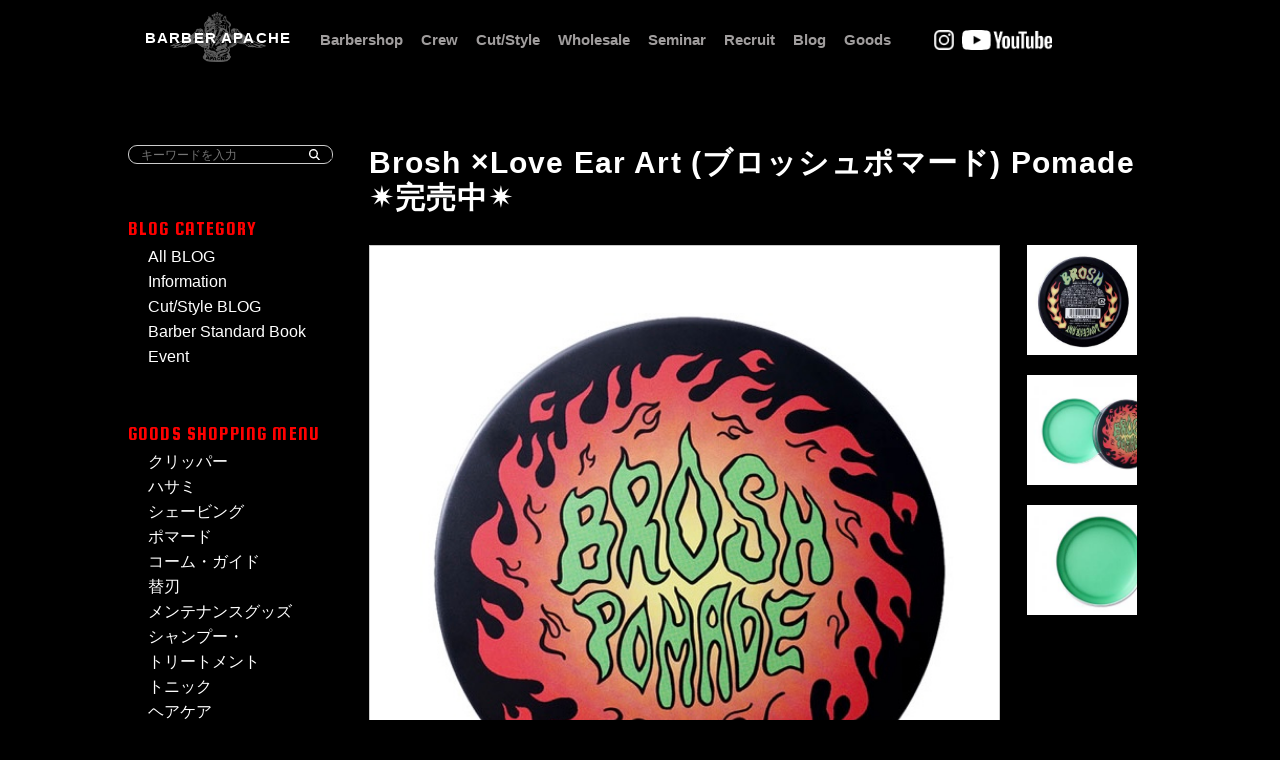

--- FILE ---
content_type: text/html; charset=UTF-8
request_url: https://www.barberapache.com/shop/products/detail.php?product_id=343
body_size: 8179
content:
<?xml version="1.0" encoding="UTF-8"?>
<!DOCTYPE html PUBLIC "-//W3C//DTD XHTML 1.0 Transitional//EN" "http://www.w3.org/TR/xhtml1/DTD/xhtml1-transitional.dtd">

<html xmlns="http://www.w3.org/1999/xhtml" lang="ja" xml:lang="ja">
<head>
<meta http-equiv="Content-Type" content="text/html; charset=UTF-8" />
<meta name="viewport" content="width=device-width, initial-scale=1">
<title>Brosh ×Love Ear Art (ブロッシュポマード) Pomade ✴︎完売中✴︎通販アイテム一覧 / 理容室アパッシュ ショップ -Apache Shop-|北海道旭川市</title>
<meta http-equiv="Content-Script-Type" content="text/javascript" />
<meta http-equiv="Content-Style-Type" content="text/css" />
    <meta name="author" content="合資会社アパッシュ" />
<link rel="shortcut icon" href="/shop/user_data/packages/apache/img/common/favicon.ico" />
<link rel="icon" type="image/vnd.microsoft.icon" href="/shop/user_data/packages/apache/img/common/favicon.ico" />
<link rel="stylesheet" href="/shop/js/jquery.colorbox/colorbox.css" type="text/css" media="all" />
<link rel="stylesheet" href="/shop/user_data/packages/apache/css/import.css" type="text/css" media="all" />
    <link rel="stylesheet" href="/shop/js/jquery.ui/theme/jquery.ui.core.css" type="text/css" media="all" />
    <link rel="stylesheet" href="/shop/js/jquery.ui/theme/jquery.ui.tooltip.css" type="text/css" media="all" />
    <link rel="stylesheet" href="/shop/js/jquery.ui/theme/jquery.ui.theme.css" type="text/css" media="all" />
<link rel="alternate" type="application/rss+xml" title="RSS" href="https://www.barberapache.com/shop/rss/" />
<!--[if lt IE 9]>
<script src="/shop/js/jquery-1.11.1.min.js"></script>
<![endif]-->
<!--[if gte IE 9]><!-->
<script src="/shop/js/jquery-2.1.1.min.js"></script>
<!--<![endif]-->
<script type="text/javascript" src="/shop/js/eccube.js"></script>
<!-- #2342 次期メジャーバージョン(2.14)にてeccube.legacy.jsは削除予定.モジュール、プラグインの互換性を考慮して2.13では残します. -->
<script type="text/javascript" src="/shop/js/eccube.legacy.js"></script>
<script type="text/javascript" src="/shop/js/jquery.colorbox/jquery.colorbox-min.js"></script>

<script type="text/javascript">//<![CDATA[
    eccube.classCategories = {"__unselected":{"__unselected":{"name":"\u9078\u629e\u3057\u3066\u304f\u3060\u3055\u3044","product_class_id":"4107","product_type":"1"}},"__unselected2":{"#":{"classcategory_id2":"","name":"\u9078\u629e\u3057\u3066\u304f\u3060\u3055\u3044"},"#0":{"classcategory_id2":"0","name":" (\u54c1\u5207\u308c\u4e2d)","stock_find":false,"price01":"","price02":"2,750","point":"0","product_code":"APACHE7676","product_class_id":"4107","product_type":"1"}}};function lnOnLoad()
        {}
    $(function(){
        lnOnLoad();
    });
//]]></script>

<!-- Google Tag Manager -->
<script>(function(w,d,s,l,i){w[l]=w[l]||[];w[l].push({'gtm.start':
new Date().getTime(),event:'gtm.js'});var f=d.getElementsByTagName(s)[0],
j=d.createElement(s),dl=l!='dataLayer'?'&l='+l:'';j.async=true;j.src=
'https://www.googletagmanager.com/gtm.js?id='+i+dl;f.parentNode.insertBefore(j,f);
})(window,document,'script','dataLayer','GTM-K7KDCSP');</script>
<!-- End Google Tag Manager -->

<!-- コーポレート -->
<!-- Google Tag Manager -->
<script>(function(w,d,s,l,i){w[l]=w[l]||[];w[l].push({'gtm.start':
new Date().getTime(),event:'gtm.js'});var f=d.getElementsByTagName(s)[0],
j=d.createElement(s),dl=l!='dataLayer'?'&l='+l:'';j.async=true;j.src=
'https://www.googletagmanager.com/gtm.js?id='+i+dl;f.parentNode.insertBefore(j,f);
})(window,document,'script','dataLayer','GTM-PQNLXWB');</script>
<!-- End Google Tag Manager -->

<!-- 統合用 -->
<!-- Google Tag Manager -->
<script>(function(w,d,s,l,i){w[l]=w[l]||[];w[l].push({'gtm.start':
new Date().getTime(),event:'gtm.js'});var f=d.getElementsByTagName(s)[0],
j=d.createElement(s),dl=l!='dataLayer'?'&l='+l:'';j.async=true;j.src=
'https://www.googletagmanager.com/gtm.js?id='+i+dl;f.parentNode.insertBefore(j,f);
})(window,document,'script','dataLayer','GTM-TL5VFM9');</script>
<!-- End Google Tag Manager -->

<!--header js-->
<script type="text/javascript" src="/shop/user_data/packages/apache//js/pc_headerfix.js"></script>

<!-- font install -->
<link href='https://fonts.googleapis.com/css?family=Rye' rel='stylesheet' type='text/css'>
<link href='https://fonts.googleapis.com/css?family=Lobster+Two:700italic' rel='stylesheet' type='text/css'>
<link href='https://fonts.googleapis.com/css?family=Fredericka+the+Great' rel='stylesheet' type='text/css'>
<link href='https://fonts.googleapis.com/css?family=Squada+One' rel='stylesheet' type='text/css'>

</head>

<!-- ▼BODY部 スタート -->

<body class="LC_Page_Products_Detail"><noscript><p>JavaScript を有効にしてご利用下さい.</p></noscript><div class="frame_outer"><a name="top" id="top"></a><div id="headertopcolumn"><!-- ▼タグマネージャーbody部分 --><!-- コーポレート -->
<!-- Google Tag Manager (noscript) -->
<noscript><iframe src="https://www.googletagmanager.com/ns.html?id=GTM-PQNLXWB"
height="0" width="0" style="display:none;visibility:hidden"></iframe></noscript>
<!-- End Google Tag Manager (noscript) -->

<!-- Google Tag Manager (noscript) -->
<noscript><iframe src="https://www.googletagmanager.com/ns.html?id=GTM-K7KDCSP"
height="0" width="0" style="display:none;visibility:hidden"></iframe></noscript>
<!-- End Google Tag Manager (noscript) -->

<!-- 統合用 -->
<!-- Google Tag Manager (noscript) -->
<noscript><iframe src="https://www.googletagmanager.com/ns.html?id=GTM-TL5VFM9"
height="0" width="0" style="display:none;visibility:hidden"></iframe></noscript>
<!-- End Google Tag Manager (noscript) --><!-- ▲タグマネージャーbody部分 --></div>
<!--▼HEADER-->
<div id="header_wrap" class="clearfix"><div id="header"><ul><li class="hdlogo"><h1><a href="https://www.barberapache.com/">BARBER APACHE</a></h1></li><li class="hdmenu"><a href="https://www.barberapache.com/?page_id=2">Barbershop</a></li><li class="hdmenu"><a href="https://www.barberapache.com/?page_id=6">Crew</a></li><li class="hdmenu"><a href="https://www.barberapache.com/?page_id=11">Cut/Style</a></li><li class="hdmenu"><a href="https://www.barberapache.com/?page_id=344">Wholesale</a></li><li class="hdmenu"><a href="https://www.barberapache.com/?page_id=346">Seminar</a></li><li class="hdmenu"><a href="https://www.barberapache.com/?page_id=177">Recruit</a></li><li class="hdmenu"><a href="https://www.barberapache.com/blog/">Blog</a></li><li class="hdmenu"><a href="https://www.barberapache.com/shop/">Goods</a></li><li class="hdmenu_instagram"><a href="https://www.instagram.com/barbershopapache/">Instagram</a></li><li class="hdmenu_youtube"><a href="https://www.youtube.com/channel/UCFq2bKcoZx4RuLrDx-EgUVQ">Youtube</a></li></ul></div></div>
<!--▲HEADER--><div id="container" class="clearfix"><div id="leftcolumn" class="side_column"><!-- ▼【カスタム】商品検索 -->
<!--検索フォーム--><div class="sideblock"><form name="search_form" id="search_form" method="get" action="/shop/products/list.php"><input type="hidden" name="transactionid" value="62b19eb5f12f185d7255f2d2f3cf220ec9a9d318" /><input type="text" name="name" class="box140" maxlength="50" value=""  placeholder="キーワードを入力"/><button type="submit" name="search" class="btn_search_icon">検索</button></form></div><!-- ▲【カスタム】商品検索 --><!-- ▼【side】BLOGカテゴリ --><div class="sideblock">
<h2>BLOG CATEGORY</h2>
<ul>
<li class="cat-item"><a href="https://www.barberapache.com/blog/?cat=2">All BLOG</a></li>
<li class="cat-item"><a href="https://www.barberapache.com/blog/?cat=3">Information</a></li>
<!--<li class="cat-item"><a href="https://www.barberapache.com/blog/?cat=165">Everyday</a></li>-->
<li class="cat-item"><a href="https://www.barberapache.com/blog/?cat=164">Cut/Style BLOG</a></li>
<!--<li class="cat-item"><a href="https://www.barberapache.com/blog/?cat=162">Come true</a></li>-->
<!--<li class="cat-item"><a href="https://www.barberapache.com/blog/?cat=167">Journey</a></li>-->
<!--<li class="cat-item"><a href="https://www.barberapache.com/blog/?cat=166">Friends</a></li>-->
<!--<li class="cat-item"><a href="https://www.barberapache.com/blog/?cat=163">Culture</a></li>-->
<!--<li class="cat-item"><a href="https://www.barberapache.com/blog/?cat=222">Seminar・Event</a></li>-->
<li class="cat-item"><a href="https://www.barberapache.com/blog/?cat=4">Barber Standard Book</a></li>
<li class="cat-item"><a href="https://www.barberapache.com/blog/?cat=214">Event</a></li>
</ul>
</div><!-- ▲【side】BLOGカテゴリ --><!-- ▼【side】SHOPカテゴリ --><div class="sideblock">
<h2>GOODS SHOPPING MENU</h2>
<ul>
<li class="cat-item"><a href="/shop/products/list.php?category_id=6">クリッパー</a></li>
<li class="cat-item"><a href="/shop/products/list.php?category_id=30">ハサミ</a></li>
<li class="cat-item"><a href="/shop/products/list.php?category_id=29">シェービング</a></li>
<li class="cat-item"><a href="/shop/products/list.php?category_id=2">ポマード</a></li>
<li class="cat-item"><a href="/shop/products/list.php?category_id=19">コーム・ガイド</a></li>
<li class="cat-item"><a href="/shop/products/list.php?category_id=24">替刃</a></li>
<li class="cat-item"><a href="/shop/products/list.php?category_id=20">メンテナンスグッズ</a></li>
<li class="cat-item"><a href="/shop/products/list.php?category_id=26">シャンプー・トリートメント</a></li>
<li class="cat-item"><a href="/shop/products/list.php?category_id=21">トニック</a></li>
<li class="cat-item"><a href="/shop/products/list.php?category_id=27">ヘアケア</a></li>
<li class="cat-item"><a href="/shop/products/list.php?category_id=25">アパレル</a></li>
<li class="cat-item"><a href="/shop/products/list.php?category_id=8">雑貨</a></li>
<!--<li class="cat-item"><a href="/shop/products/list.php?category_id=9">その他</a></li>-->
</ul>
</div>

<script type="text/javascript">
jQuery(function($){
	$('.sideblock li.cat-item').each(function(){
		const checktxt = $(this).children('a').text();
		if(checktxt === 'シャンプー・トリートメント'){
			$(this).children('a').html('シャンプー・<br>トリートメント').css('display','inline-block');
		};
	});
});
</script><!-- ▲【side】SHOPカテゴリ --><!-- ▼【side】BRANDカテゴリ --><div class="sideblock">
<h2>GOODS BRAND LIST</h2>
<ul>
<li class="cat-item"><a href="/shop/products/list.php?category_id=10">Apache</a></li>
<li class="cat-item"><a href="/shop/products/list.php?category_id=28">TWO FACE</a></li>
<li class="cat-item"><a href="/shop/products/list.php?category_id=11">LAYRITE</a></li>
<li class="cat-item"><a href="/shop/products/list.php?category_id=23">BROSH</a></li>
<li class="cat-item"><a href="/shop/products/list.php?category_id=13">REUZEL</a></li>
<li class="cat-item"><a href="/shop/products/list.php?category_id=32">HENSON SHAVING</a></li>
<li class="cat-item"><a href="/shop/products/list.php?category_id=31">MIZUTANI SCISSORS</a></li>
<li class="cat-item"><a href="/shop/products/list.php?category_id=15">Lee</a></li>
<li class="cat-item"><a href="/shop/products/list.php?category_id=22">WAHL</a></li>
<li class="cat-item"><a href="/shop/products/list.php?category_id=14">その他</a></li>
</ul>
</div><!-- ▲【side】BRANDカテゴリ --><!-- ▼【side】SHOPPINGガイド --><div class="sideblock">
<h2>SHOPPING GUIDE</h2>
<ul>
<li class="cat-item"><a href="/shop/cart/index.php">お買いものカゴ</a></li>
<li class="cat-item"><a href="/shop/mypage/change.php ">会員登録 / ログイン</a></li>
<li class="cat-item"><a href="/shop/abouts/index.php">当サイトについて</a></li>
<li class="cat-item"><a href="/shop/contact/index.php">お問い合せ</a></li>
<li class="cat-item"><a href="/shop/order/index.php">特定商取引に基づく表記</a></li>
<li class="cat-item"><a href="/shop/guide/privacy.php">プライバシーポリシー</a></li>
</ul>
</div><!-- ▲【side】SHOPPINGガイド --></div><div id="main_column" class="colnum2 right"><!-- ▼メイン -->
 <script type="text/javascript">//<![CDATA[
    // 規格2に選択肢を割り当てる。
    function fnSetClassCategories(form, classcat_id2_selected) {
        var $form = $(form);
        var product_id = $form.find('input[name=product_id]').val();
        var $sele1 = $form.find('select[name=classcategory_id1]');
        var $sele2 = $form.find('select[name=classcategory_id2]');
        eccube.setClassCategories($form, product_id, $sele1, $sele2, classcat_id2_selected);
    }
//]]></script>

<div id="undercolumn">
    <form name="form1" id="form1" method="post" action="">
        <input type="hidden" name="transactionid" value="62b19eb5f12f185d7255f2d2f3cf220ec9a9d318" />
        <div id="detailarea" class="clearfix">
        
        <div id="detail_firstblock">
            <!--▼商品ステータス-->
                                    <!--▲商品ステータス-->
        
                <!--★商品名★-->
                <h2>Brosh ×Love Ear Art (ブロッシュポマード) Pomade ✴︎完売中✴︎</h2>
        	</div>
            
            
            <div class="clearfix">
            <div id="detailphotobloc">
                <div class="photo">
                                        <!--★画像★-->
                                            <a
                            href="/shop/upload/save_image/08251917_63074c383d73c.jpg"
                            class="expansion"
                            target="_blank"
                        >
                                            <img src="/shop/upload/save_image/08251917_63074c3285183.jpg" width="100%" alt="&lt;!--{$arrProduct.name|h}--&gt;" class="picture" />
                                            </a>
                                    </div>
                                    <span class="mini">
                            <!--★拡大する★-->
                            <a
                                href="/shop/upload/save_image/08251917_63074c383d73c.jpg"
                                class="expansion"
                                target="_blank"
                            >
                                画像クリックで画像を拡大する</a>
                    </span>
                            </div>

            <div id="detailrightbloc">
            <!--▼サブコメント-->
                                                                                                    <div class="sub_area clearfix">
                                                        <!--▼サブ画像-->
                                                                                        <div class="subphotoimg">
                                                                            <a href="/shop/upload/save_image/08251918_63074c88469a3.jpg" class="expansion" target="_blank" >
                                                                        <img src="/shop/upload/save_image/08251918_63074c79da087.jpg" alt="Brosh ×Love Ear Art (ブロッシュポマード) Pomade ✴︎完売中✴︎" width="300" height="300" />
                                                                            </a>
                                                                    </div>
                                                        <!--▲サブ画像-->
                        </div>
                                                                                                                        <div class="sub_area clearfix">
                                                        <!--▼サブ画像-->
                                                                                        <div class="subphotoimg">
                                                                            <a href="/shop/upload/save_image/08241352_6305ae7c349a1.jpg" class="expansion" target="_blank" >
                                                                        <img src="/shop/upload/save_image/08251919_63074c9b2d850.jpg" alt="Brosh ×Love Ear Art (ブロッシュポマード) Pomade ✴︎完売中✴︎" width="300" height="225" />
                                                                            </a>
                                                                    </div>
                                                        <!--▲サブ画像-->
                        </div>
                                                                                                                        <div class="sub_area clearfix">
                                                        <!--▼サブ画像-->
                                                                                        <div class="subphotoimg">
                                                                            <a href="/shop/upload/save_image/08241352_6305ae88a49cd.jpg" class="expansion" target="_blank" >
                                                                        <img src="/shop/upload/save_image/08241352_6305ae83b066c.jpg" alt="Brosh ×Love Ear Art (ブロッシュポマード) Pomade ✴︎完売中✴︎" width="300" height="225" />
                                                                            </a>
                                                                    </div>
                                                        <!--▲サブ画像-->
                        </div>
                                                                                                                                                                                                            <!--▲サブコメント-->
                </div>
            </div>
                
            <div id="detail_infoblock" class="clearfix">
            
                <div id="detail_infoblock_fl">
                    <!--★詳細メインコメント★-->
                    <div class="main_comment">◇Brosh Pomade (ブロッシュポマード) ◇<br />
====================================<br />
新進気鋭のバーバーショップ"MR.BROTHERS <br />
CUT CLUB"と"BARBER SHOP APACHE"の<br />
両店がコラボレーションし、フルジャパンメイドに<br />
こだわり造り上げたポマード。<br />
<a href="http://www.barberapache.com/blog/?p=3342" target="_top">⭐︎BROSH POMADE詳細はこちらをクリック⭐︎</a> <br />
====================================<br />
<br />
✴︎完売中(生産終了のため!!)✴︎<br />
◇コラボレーション◇<br />
【LOVE EAR ART】<br />
今日のカスタムバイクシーンにおいて、ひと際存在感を<br />
放っている日本人ペインター。独特の美的感覚から<br />
生み出されるサイケデリックアートはチョッパーの<br />
本場アメリカでも高く評価され、国内外問わず多くの<br />
ペイントワークを世に送り出している。<br />
<br />
◇ブロッシュポマード ラブイヤーアートコラボレーション◇<br />
アメリカ限定発売となったLOVE EAR ARTとのコラボ<br />
レーションポマードが、ついに日本上陸。<br />
オリジナルポマードの操作性はそのままに、直筆のアート<br />
ワークを配したサイケデリックなデザインは、マストバイ<br />
な一点。パウダリーな甘さのホワイト・コットンに高級感<br />
のあるバニラがアクセントになった甘美なフロリエンタル<br />
の香りです。<br />
<br />
【サロン・バーバー様方へ!!!!!!】<br />
アパッシュでは、業界の方々へ。サロン価格での卸し<br />
を行っております。1ダース(12個)からの卸となって<br />
おります。1種類のみではなく同じBrosh Pomade<br />
でしたら12個以上ですと混合セットなども可能です。<br />
更に詳しい情報はアパッシュお問い合わせフォーム<br />
からご連絡お願い致します。お待ちしております。<br />
<br />
<a href="http://www.barberapache.com/shop/contact/index.php" target="_top">⭐︎お問い合わせフォームはこちらをクリック⭐︎ </a> <br />
お名前、ご住所、ショップ名、記載をお願いします。<br />
<br />
アパッシュでは在庫がある場合はネットから<br />
そのまま購入することが可能。<br />
また在庫の入荷待ちの際はご連絡をいただければ<br />
在庫を発注することが可能です。<br />
物によっては限定品などにより、数量が決まっている<br />
商品もあるのでぜひお早めにご確認の上、<br />
ご連絡をお待ちしております。</div>
                </div>
               
                <div id="detail_infoblock_fr">
                    <!--★商品コード★-->
                    <dl class="product_code">
                        <dt>商品コード：</dt>
                        <dd>
                            <span id="product_code_default">
                                                                    APACHE7676
                                                            </span><span id="product_code_dynamic"></span>
                        </dd>
                    </dl>
                    
                    <!--★通常価格★-->
                        
                    <!--★販売価格★-->
                    <dl class="sale_price">
                        <dt>販売価格(税込)：</dt>
                        <dd class="price">
                            <span id="price02_default">2,750</span><span id="price02_dynamic"></span>
                            円
                        </dd>
                    </dl>
    
                    <!--★ポイント★-->
                                            <div class="point">ポイント：
                            <span id="point_default">0</span><span id="point_dynamic"></span>
                            Pt
                        </div>
                        
                                                                
                    <!--▼メーカーURL-->
                                        <!--▼メーカーURL-->
    
                    <!--★関連カテゴリ★-->
                    <dl class="relative_cat clearfix">
                        <dt>関連カテゴリ：</dt>
                                                    <dd>
                                                                    <a href="/shop/products/list.php?category_id=2">ポマード</a>
                                                                                                </dd>
                                                    <dd>
                                                                    <a href="/shop/products/list.php?category_id=23">BROSH</a>
                                                                                                </dd>
                                            </dl>
    
                    <!--▼買い物カゴ-->
                    <div class="cart_area clearfix">
                        <input type="hidden" name="mode" value="cart" />
                        <input type="hidden" name="product_id" value="343" />
                        <input type="hidden" name="product_class_id" value="4107" id="product_class_id" />
                        <input type="hidden" name="favorite_product_id" value="" />
    
                                                    <div class="attention">申し訳ございませんが、只今品切れ中です。</div>
                            
                        <!--★お気に入り登録★-->
                                            </div>
                    <!--▲買い物カゴ-->
                    
                    <div class="order_attention">
                    <p><b style="color:#EEE;">※ 実店舗と在庫を共有しているため、WEBサイト上にてご注文可能な状況であっても、在庫がない場合がございます。その場合は、大変申し訳ありませんがキャンセル扱いとなりますので、予めご了承ください。</b></p>
                    <p>※お客様の閲覧環境によって実物と若干、色が異なる場合があります。予めご了承ください。</p>
                    </div>
                </div>
                
            </div>
        </div>
    </form>

    <!--詳細ここまで-->

    

    <!--この商品に対するお客様の声-->
    <div id="customervoice_area">
        <h2><img src="/shop/user_data/packages/apache/img/apache/tit_product_voice.png" alt="この商品に対するお客様の声" /></h2>

        <div class="review_bloc clearfix">
            <p>この商品に対するご感想をぜひお寄せください。</p>
            <div class="review_btn">
                                    <!--★新規コメントを書き込む★-->
                    <a href="./review.php"
                        onclick="eccube.openWindow('./review.php?product_id=343','review','600','640'); return false;"
                        target="_blank">
                        <img class="hover_change_image" src="/shop/user_data/packages/apache/img/apache/btn_comment.png" alt="新規コメントを書き込む" />
                    </a>
                            </div>
        </div>

            </div>
    <!--お客様の声ここまで-->

    <!--▼関連商品-->
            <div id="whobought_area">
            <h2><img src="/shop/user_data/packages/apache/img/title/tit_product_recommend.png" alt="その他のオススメ商品" /></h2>
                            <div class="product_item">
                    <div class="productImage">
                        <a href="/shop/products/detail.php?product_id=312">
                            <img src="/shop/upload/save_image/01131031_65a1e7d5dded1.jpg" style="max-width: 65px;max-height: 65px;" alt="Wahl Shaving Razor &quot;Machsyn3/Mach3&quot;✴︎完売中✴︎" /></a>
                    </div>
                                                            <div class="productContents">
                        <h3><a href="/shop/products/detail.php?product_id=312">Wahl Shaving Razor &quot;Machsyn3/Mach3&quot;✴︎完売中✴︎</a></h3>
                        <p class="sale_price">販売価格(税込)：<span class="price">
                                                            4,950
                            円</span></p>
                        <p class="mini"></p>
                    </div>
                </div>                                            <div class="product_item">
                    <div class="productImage">
                        <a href="/shop/products/detail.php?product_id=339">
                            <img src="/shop/upload/save_image/07261833_62dfb4e342f31.jpg" style="max-width: 65px;max-height: 65px;" alt="Brosh (ブロッシュポマード) Hard Pomade" /></a>
                    </div>
                                                            <div class="productContents">
                        <h3><a href="/shop/products/detail.php?product_id=339">Brosh (ブロッシュポマード) Hard Pomade</a></h3>
                        <p class="sale_price">販売価格(税込)：<span class="price">
                                                            2,530
                            円</span></p>
                        <p class="mini"></p>
                    </div>
                </div>                                    <div class="clear"></div>
                                            <div class="product_item">
                    <div class="productImage">
                        <a href="/shop/products/detail.php?product_id=322">
                            <img src="/shop/upload/save_image/04251431_626632177630c.jpg" style="max-width: 65px;max-height: 65px;" alt="Brosh Pomade (ブロッシュポマード) Super Hard Gel 無香料" /></a>
                    </div>
                                                            <div class="productContents">
                        <h3><a href="/shop/products/detail.php?product_id=322">Brosh Pomade (ブロッシュポマード) Super Hard Gel 無香料</a></h3>
                        <p class="sale_price">販売価格(税込)：<span class="price">
                                                            2,640
                            円</span></p>
                        <p class="mini"></p>
                    </div>
                </div>                                            <div class="product_item">
                    <div class="productImage">
                        <a href="/shop/products/detail.php?product_id=318">
                            <img src="/shop/upload/save_image/10241901_65379600ba318.jpg" style="max-width: 65px;max-height: 65px;" alt="Brosh ✖︎ Careering Pomade “Lemon” ✴︎完売中✴︎" /></a>
                    </div>
                                                            <div class="productContents">
                        <h3><a href="/shop/products/detail.php?product_id=318">Brosh ✖︎ Careering Pomade “Lemon” ✴︎完売中✴︎</a></h3>
                        <p class="sale_price">販売価格(税込)：<span class="price">
                                                            2,750
                            円</span></p>
                        <p class="mini"></p>
                    </div>
                </div>                                    <div class="clear"></div>
                                            <div class="product_item">
                    <div class="productImage">
                        <a href="/shop/products/detail.php?product_id=131">
                            <img src="/shop/upload/save_image/01251727_5e2bfbf3e0342.jpg" style="max-width: 65px;max-height: 65px;" alt="Brosh (ブロッシュポマード) Original Pomade" /></a>
                    </div>
                                                            <div class="productContents">
                        <h3><a href="/shop/products/detail.php?product_id=131">Brosh (ブロッシュポマード) Original Pomade</a></h3>
                        <p class="sale_price">販売価格(税込)：<span class="price">
                                                            2,530
                            円</span></p>
                        <p class="mini"></p>
                    </div>
                </div>                                            <div class="product_item">
                    <div class="productImage">
                        <a href="/shop/products/detail.php?product_id=329">
                            <img src="/shop/upload/save_image/10201936_635124a247ce7.jpg" style="max-width: 65px;max-height: 65px;" alt="Brosh (ブロッシュポマード) Wacko Maria Pomade" /></a>
                    </div>
                                                            <div class="productContents">
                        <h3><a href="/shop/products/detail.php?product_id=329">Brosh (ブロッシュポマード) Wacko Maria Pomade</a></h3>
                        <p class="sale_price">販売価格(税込)：<span class="price">
                                                            2,750
                            円</span></p>
                        <p class="mini"></p>
                    </div>
                </div>                                    <div class="clear"></div>
                                    </div>
        <!--▲関連商品-->

</div><!-- ▲メイン --></div></div>

<!--▼FOOTER-->
<div id="footer_wrap"><div id="footer" class="clearfix"><div id="copyright">© 2016 Baber Apache .</div><div id="pagetop"><a href="#top">このページの先頭へ</a></div></div></div>
<!--▲FOOTER-->
</div></body><!-- ▲BODY部 エンド -->

</html>

--- FILE ---
content_type: text/css
request_url: https://www.barberapache.com/shop/user_data/packages/apache/css/common.css
body_size: 2666
content:
@charset "utf-8";

/************************************************
 共通設定
************************************************ */
body {
	color: #666;
	font-family: "ヒラギノ角ゴ Pro W3", "Hiragino Kaku Gothic Pro", "メイリオ", Meiryo, Osaka, "ＭＳ Ｐゴシック", "MS PGothic", sans-serif;
	background-color: #000;
	font-size: 72.5%;
	line-height: 150%;
	letter-spacing: 0.1em;
}

/* 写真 */
img.picture {
	border: 1px solid #ccc;
}

/* ==============================================
 フレーム
=============================================== */
/* 全体を包括 */
.frame_outer {
	margin: 0 auto;
	width: 100%;
	text-align: center;
}

/* コンテンツ */
#container {
	margin: 0 auto;
	padding: 55px 0 50px;
	width: 1024px;
	background: #000;
	text-align: left;
}

/* ==============================================
 カラム指定
=============================================== */

/* メイン部
----------------------------------------------- */
#main_column {
	padding: 10px 0 0;
}

/* 1カラム時 */
#main_column.colnum1 {
	margin: 0 auto;
	width: 80%;
}

/* 2カラム時 (共通) */
#main_column.colnum2 {
	width: 75%; /* ex. 78% */
}

/* 2カラム時 (メイン部が左) */
#main_column.colnum2.left {
	padding-left: 1.5%;
	float: left;
}

/* 2カラム時 (メイン部が右) */
#main_column.colnum2.right {
	padding-right: 1.5%;
	float: right;
}

/* 3カラム時 */
#main_column.colnum3 {
	padding-left: 0.5%;
	width: 59%;
	float: left;
}

/* サイドカラム
----------------------------------------------- */
.side_column {
	padding: 10px 0 0;
}
#leftcolumn {
	float: left;
	width: 20%;
}
#rightcolumn {
	float: right;
	width: 20%;
}

/* 他
----------------------------------------------- */
/* ヘッダーとフッターの上下 */
#topcolumn,
#bottomcolumn,
#footerbottomcolumn {
	margin: 0px;
	background: #fff;
	text-align: left;
	clear: both;
}

/* 下層コンテンツ */
#undercolumn {
	width: 100%;
	margin: 0 0 30px 0;
}

/* ==============================================
 ユーティリティ
=============================================== */
/* フロート回り込み解除
----------------------------------------------- */
.clearfix:after {
	display: block;
	clear: both;
	height: 0px;
	line-height: 0px;
	visibility: hidden;
	content: ".";
}
.clearfix {
	display: block; /* for IE8 */
}
.clear {
	clear: both;
}

/* リンク指定
----------------------------------------------- */
a:link,
a:visited {
	color: #39c;
	text-decoration: none;
}
a:link:hover,
a[href]:hover {
	color: #f60;
	text-decoration: underline;
}

/* フォント
----------------------------------------------- */
h1,
h2,
h3,
h4,
h5 {
	font-size: 100%;
	line-height: 150%;
}
.sale_price {
	color: #f00;
}
.normal_price {
	font-size: 90%;
}
.point {
	color: #f00;
	font-weight: bold;
}
.user_name {
	font-weight: bold;
}
.recommend_level {
	color: #ecbd00;
}

.attention {
	color: #f00;
}
.attentionSt {
	color: #f00;
	font-weight: bold;
}
.st {
	font-weight: bold;
}
.mini {
	font-size: 90%;
}

/* 行揃え
----------------------------------------------- */
.alignC {
	text-align: center;
}
.alignR {
	text-align: right;
}
.alignL {
	text-align: left;
}
.pricetd em {
	font-weight: bold;
}

/* フォーム
----------------------------------------------- */
select {
	border: solid 1px #ccc;
}
input[type="text"],
input[type="password"] {
	border: solid 1px #ccc;
	padding: 2px;
}

.box40 {
	width: 40px;
}
.box60 {
	width: 60px;
}
.box100 {
	width: 100px;
}
.box120 {
	width: 120px;
}
.box140 {
	width: 140px;
}
.box145 {
	width: 145px;
}
.box150 {
	width: 150px;
}
.box240 {
	width: 240px;
}
.box300 {
	width: 300px;
}
.box320 {
	width: 320px;
}
.box350 {
	width: 350px;
}
.box380 {
	width: 380px;
}

/* フォームが縦に重なり合う場合に併用する余白 */
.top {
	/* FIXME 簡素な単語は、単独で、込み入った指定に使用しない */
	margin-bottom: 5px;
}

/* タイトル
----------------------------------------------- */
h2.title {
	margin-bottom: 10px;
	padding: 8px;
	color: #fff;
	background: url("../img/apache/bg_tit_sub_02.jpg") repeat-x left bottom;
	background-color: #333;
	font-size: 170%;
}

#main_column .sub_area h3,
#undercolumn_login .login_area h3,
#undercolumn_shopping h3,
#mypagecolumn h3,
#undercolumn_cart h3 {
	margin: 0 0 10px 0;
	padding: 5px 0 10px;
	font-size: 120%;
	color: #fff;
	border-bottom: #666 solid 1px;
	/*color: #f60;
    background: url("../img/background/line_01.gif") repeat-x left bottom;*/
}

div#undercolumn_login .login_area h4 {
	padding-left: 15px;
	background: url("../img/icon/ico_arrow_05.gif") no-repeat left;
}

/* ==============================================
 ヘッダー
=============================================== */
/* レイアウト
----------------------------------------------- */
/* #header_wrap{position:fixed; top:0; width:100%; min-width:1024px; z-index:9999; margin:0 auto; padding:15px 0 20px; background:url("../img/apache/logo.png") no-repeat, rgba(0,0,0,0.8); background-position:50% 50%; background-size:auto 80%;} */
#header_wrap {
	position: fixed;
	top: 0;
	width: 100%;
	min-width: 1024px;
	z-index: 9999;
	margin: 0 auto;
	padding: 15px 0 20px;
	background: rgba(0, 0, 0, 0.8);
}
#header {
	width: 1024px;
	margin: 0 auto;
}
#header a {
	text-decoration: none;
	/* line-height: 12px; */
}
#header ul {
	display: flex;
	align-items: center;
}
#header li {
	text-align: center;
}
#header li.hdmenu {
	display: block;
	/* width: 10%;
	float: left; */
	margin-right: 8px;
}
#header li.hdlogo {
	display: block;
	/* width: 20%;
	float: left; */
	min-width: 180px;
	margin-right: 7px;
	background-image: url("../img/apache/logo.png");
	background-repeat: no-repeat;
	background-position: 50% 50%;
	background-size: contain;
	margin-top: -5px;
}
#header li.hdmenu a {
	color: #a09d9d;
	font-size: 15px;
	display: block;
	position: relative;
	/* top: 25px; */
	font-weight: bold;
	letter-spacing: 0;
	padding: 17px 5px;
}
#header li.hdlogo a {
	color: #fff;
	font-size: 15px;
	display: inline-block;
}
#header li.hdlogo h1 {
	width: 100%;
	display: block;
}
#header li.hdlogo h1 a {
	/* display: block; */
	/* height: 25px; */
	/* padding-top: 25px; */
	color: #fff;
	font-size: 15px;
	display: inline-block;
	padding: 18px 17px 17px;
}

#errorHeader {
	color: #f00;
	font-weight: bold;
	font-size: 12px;
	background-color: #feb;
	text-align: center;
	padding: 5px;
}

/* ==============================================
 フッター
=============================================== */
#footer_wrap {
	margin: 0 auto;
	width: 1024px;
	height: 80px;
	background: #000;
}
#footer {
	margin: auto;
	padding-top: 10px;
	/* border-top: solid 1px #ccc;*/
	width: 1024px;
}
#pagetop {
	text-align: right;
}
#copyright {
	width: 1024px;
	text-align: center;
	font-size: 97%;
	color: #fff;
}

/* ==============================================
 パーツ
=============================================== */
/* ボタン
----------------------------------------------- */
.btn_area {
	margin-top: 10px;
	width: 100%;
	text-align: center;
}

.btn_area li {
	padding-right: 10px;
	display: inline;
}

/* 完了メッセージ
----------------------------------------------- */
div#complete_area {
	margin-bottom: 20px;
}
div#complete_area .message,
div#undercolumn_entry .message {
	margin-bottom: 20px;
	line-height: 150%;
	font-weight: bold;
	font-size: 120%;
}
div#complete_area .shop_information {
	margin-top: 40px;
	padding: 20px 0 0 0;
	border-top: solid 1px #ccc;
}
div#complete_area .shop_information .name {
	margin-bottom: 10px;
	font-weight: bold;
	font-size: 140%;
}


--- FILE ---
content_type: text/css
request_url: https://www.barberapache.com/shop/user_data/packages/apache/css/popup.css
body_size: 893
content:
@charset "utf-8";

/************************************************
 ポップアップウィンドウ
************************************************ */
/* 共通
----------------------------------------------- */
div#windowcolumn {
    border-top: solid 3px #ebeced;
    width: 560px;
    height: 100%;
    margin: 15px 15px 0 15px;
    background: #000;
color:#FFF;
}

div#windowcolumn h2 {
    margin-bottom: 10px;
    padding: 8px;
    border-top: solid 1px #ebeced;
    color: #FFF /*#f60*/;
    background: url("../img/apache/bg_tit_sub_01.jpg") repeat-x left bottom;
  background-color: #333;   /*#fef3d8;*/
    font-size: 170%;
}

div#window_area {
    margin: 15px auto 0 auto;
    padding-bottom: 20px;
    width: 540px;
    min-height: 300px;
    height: auto !important;
}

div#window_area p.information {
    margin-bottom: 20px;
}

div#window_area .message {
    margin-bottom: 20px;
    color: #f60;
    line-height: 150%;
    font-weight: bold;
    font-size: 140%;
}
div#window_area table {
    width: 540px;
}

/* お客様の声の書き込み、新しいお届け先の追加・変更
----------------------------------------------- */
div#window_area #forgot {
    margin: 0 auto;
    padding: 20px;
    width: 440px;
    border: 1px solid #ccc;
    text-align: left;
}
div#window_area #forgot .mailaddres {
    margin-bottom: 10px;
}

div#window_area #forgot p {
    text-align: center;
}


/* 商品詳細拡大写真、カート拡大写真
----------------------------------------------- */
div#bigimage,
div#cartimage {
    margin-top: 15px;
    background-color: #fff;
    text-align: center;
}

div#bigimage img,
div#cartimage img {
    padding: 10px;
    background-color: #fff;
}

/* 郵便番号検索
----------------------------------------------- */
div#zipsearchcolumn {
    margin: 15px auto 0 auto;
    border-top: 5px solid #ffa85c;
    border-bottom: 5px solid #ffa85c;
    width: 460px;
    background-color: #fff;
}

div#zipsearchcolumn h2 {
    margin: 0 0 15px 0;
    width: 460px;
}

div#zipsearch_area {
    margin: 15px auto 0 auto;
    width: 460px;
}

div#zipsearchcolumn .btn {
    margin: 15px 0 30px 0;
    text-align: center;
}

div#zipsearch_area #completebox p {
    padding: 60px 5px;
    text-align: center;
}



--- FILE ---
content_type: text/css
request_url: https://www.barberapache.com/shop/user_data/packages/apache/css/apache.css
body_size: 3046
content:
/*----------------------------
Setting
----------------------------*/
#container{margin-top:80px; color:#FFF;}
#container a{color:#FFF;}
#container a:hover{opacity:0.7; filter:alpha(opacity=70); -ms-filter:"alpha(opacity=70)"; text-decoration:none !important; color:#FFF;}

/*----------------------------
SideNavi Setting
----------------------------*/
.sideblock:before, .sideblock:after{content:""; display:block; float:none; clear:both; visibility:hidden;}
.sideblock{margin-bottom:50px;}
.sideblock h2{font-family: 'Squada One', cursive; color:#FF0000; font-size:20px; font-weight:normal;}
.sideblock a{color:#FFF; text-decoration:none; font-size:16px; line-height:25px; letter-spacing:normal;}
.sideblock a:hover{text-decoration:none; color:#FFF; opacity:0.7; filter:alpha(opacity=70); -ms-filter:"alpha(opacity=70)";} 
.sideblock li:before{content:""; display:inline-block; padding-left:20px;}
.sideblock li:hover:before{content:url("../img/apache/icon_sideselect.png"); padding-left:5px;}
.sideblock:nth-child(1) h2{color: #FFF;}

/*----------------------------
Header Setting
----------------------------*/


/*----------------------------
TopPage Setting
----------------------------*/
.LC_Page_Index #container{margin-top:0; color:#FFF;}
#top_img{width:100%; text-align:center; background:url("../img/apache/top_ecimg01.jpg") no-repeat; background-size:cover; height:500px; overflow:hidden;}
#top_img .ct_innner{width:1024px; margin:0 auto; padding:200px 0; text-align:left; color:#FFF;}
#top_img .ct_innner h2{font-family: 'Squada One', cursive; font-size:60px; font-weight:normal; margin-top:10px;}



/*----------------------------
TopPage New Arrival Setting
----------------------------*/
#arrNewItems ul li{text-align:center;}

#arrNewItems ul li img{max-width:100%;}
#arrNewItems ul li .item_panel{margin:-50px auto 10px; width:240px;}
#arrNewItems ul li .item_panel:nth-child(3n){margin-right:0 !important;}
#arrNewItems ul li .item_panel:hover{opacity:0.7; filter:alpha(opacity=70); -ms-filter:"alpha(opacity=70)";}
#arrNewItems ul li .item_image{width:240px; height:240px; overflow:hidden;}
#arrNewItems ul li .item_image img{max-width:100%;}
#arrNewItems ul li .item_meta{display:block; height:50px; position:relative; top:240px; background:rgba(0,0,0,0.8); padding:5px 10px; text-align:left;}
#arrNewItems ul li .item_meta a{color:#FFF;}
#arrNewItems ul li .item_meta a:hover{text-decoration:none; color:#FFF;}
#arrNewItems ul li .item_meta .sale_price{font-size:12px; color:#a09d9d;}
#arrNewItems ul li .item_meta .title a{word-break:break-all !important;}
#arrNewItems ul li .item_panel .sale_price{border-bottom:none;}
#arrNewItems ul li .checkItemname{font-size:13px; line-height:15px; height:31px; overflow:hidden; display:block; margin-bottom:5px;}


/*----------------------------
Product Page Setting
----------------------------*/
#detailarea{}
#detailarea a{color:#FFF;}
#detailarea a:hover{opacity:0.7; filter:alpha(opacity=70); -ms-filter:"alpha(opacity=70)"; text-decoration:none !important;} 
#detailrightbloc, #detailrightbloc h2{color:#FFF;}
.cart_area{color:#FFF;}
.normal_price{color:#a09d9d;}
.sale_price{color:#FFF;}
.point{color:#FFF;}
#container .performance img {
    width:70%;
}

/* custom */
#main_column.colnum2 div#detailphotobloc{width:82% !important;}
#main_column.colnum2 #detailrightbloc{width:18% !important;}
#detail_firstblock{}
#detail_firstblock h2{font-size:30px; line-height:35px; margin-bottom:30px;}
.status_icon li{float:left; margin-right:5px;}
#detail_infoblock:before{content:""; display:block; float:none; clear:both; visibility:hidden;}
#detailphotobloc a{color:#a09d9d;}
.subphotoimg{width:110px !important; height:110px !important; overflow:hidden; text-align:center !important;}
.subphotoimg img{width:auto; height:100%; text-align:center; margin:0 auto;}

#detail_infoblock{margin-top:30px;}
#detail_infoblock_fl{float:left; width:60%;}
#detail_infoblock_fr{float:right; width:30%; background-color:#333; border-radius:10px; padding:15px 15px 10px;}

.product_code dt{float:left;}
.sale_price dt{float:left;}
.normal_price dt{float:left;}
.relative_cat dd{float:left; margin-right:5px;}
.relative_cat dd a{padding:2px 10px; display:inline-block; border:solid 2px #a09d9d; color:#a09d9d; border-radius:8px;}

.product_code, .sale_price, .point, .maker, .comment1, .relative_cat, .cart_area, .classlist{margin-bottom:10px;}
.product_code, .sale_price, .point, .maker, .comment1, .relative_cat, .cart_area{border-bottom:dotted #666 1px; padding-bottom:10px;}
.main_comment a, .main_comment a:hover{text-decoration:underline !important; color:#a09d9d !important;}
.main_comment iframe{max-width:100%;}
.order_attention{}
.quantity{margin-bottom:20px;}
.cart_area{margin-top:10px;}
#cartbtn_default a{display:block; text-align:center; margin:0 auto;}

.order_attention{color:#a09d9d;}
.order_attention p:nth-child(1){margin-bottom:10px;}
#price02_default{font-size:18px;}


/*----------------------------
Product List Page Setting
----------------------------*/
div.listphoto{width:130px;}
div.listphoto img{max-width:100%; height:auto;}


/*----------------------------
Other Page Setting
----------------------------*/
table{border-top:#666 solid 1px; border-left:#666 solid 1px;}
table th{background-color:#333; border-right:1px solid #666; border-bottom:1px solid #666; color:#FFF;}
table td{border-right:1px solid #666; border-bottom:1px solid #666;}


/* プライバシーポリシー */

/* 現在のカゴの中 */

/* 当サイトについて */
.LC_Page_Abouts table{border-top:#666 solid 1px; border-left:#666 solid 1px;}
.LC_Page_Abouts table th{background-color:#333; border-right:1px solid #666; border-bottom:1px solid #666; color:#FFF;}
.LC_Page_Abouts table td{border-right:1px solid #666; border-bottom:1px solid #666;}

/* MYページ */


/* お気に入り登録 */
.favorite_btn{display:block; margin:5px auto; text-align:center;}
.favorite_btn a{text-decoration:underline;}

/* ---------------------------------------
2023.10.21追加
--------------------------------------- */
/* youtube */
.youtube_mov{aspect-ratio: 16 / 9; max-width:100%; margin-top:1em;}
iframe{width:100%; height:100%;}
.youtube_mov.mt-0{margin-top:0;}

/* blog埋め込み? */
.blog_link {
  margin: 1em auto;
  border: solid 1px #303030;
}
.blog_link a {
  display: flex;
  justify-content: space-between;
  text-decoration: none !important;
}
.blog_link a img{
width:40%;
}
.blog_link a p {
  width: calc(60% - 16px);
  display: flex;
  flex-direction: column;
  font-size: 16px;
  font-weight: bold;
  color: #fff;
}
.blog_link a p b {
  margin-top: auto;
  margin-left: auto;
  text-decoration: underline;
  font-size: 13px;
}
.blog_link_title {
  color: #afadad;
  font-weight: bold;
  padding: 6px 0 8px 10px;
  background-color: #303030;
  margin-bottom: 1em;
}
.blog_link a {
  display: flex;
  justify-content: space-between;
  text-decoration: none !important;
  padding: 0 1em 1em;
  box-sizing: border-box;
}

/* ---------------------------------------
2023.10.21 header変更
--------------------------------------- */
#header a {
	line-height: 1;
	-webkit-box-sizing: border-box;
	box-sizing: border-box;
}
#header .hdlogo h1 {
	display: -webkit-box;
	display: -ms-flexbox;
	display: flex;
	-webkit-box-align: center;
	-ms-flex-align: center;
	align-items: center;
	-webkit-box-pack: center;
	-ms-flex-pack: center;
	justify-content: center;
}
#header_wrap {
	-webkit-transition: 0.3s all ease-out;
	transition: 0.3s all ease-out;
}
#header_wrap li.hdmenu {
	letter-spacing: 0.5px;
}
#header_wrap.small {
	padding: 0;
}
#header_wrap.small li.hdlogo {
	width: 91px;
	min-width: 91px;
	height: 40px;
	margin-top: 0;
	background-size: contain;
}
#header_wrap.small li.hdlogo a {
	display: block;
	white-space: nowrap;
	text-indent: 100%;
	overflow: hidden;
	color: transparent;
}
#header_wrap.small li.hdmenu {
	margin-right: 22px;
	margin-top: 2px;
}
#header_wrap.small li.hdmenu a {
	font-size: 12px;
	padding: 15px 10px;
}
#header_wrap.small li.hdmenu_instagram {
	margin-right: 16px;
	margin-left: 5px;
}

.hdmenu_youtube a,
.hdmenu_instagram a {
	display: block;
	overflow: hidden;
	white-space: nowrap;
	text-indent: 100%;
	background-repeat: no-repeat;
	background-size: contain;
	background-position: 50% 50%;
	width: 100%;
	height: 24px;
	padding: 0;
}
.hdmenu_youtube {
	width: 90px;
	margin-right: 0;
}
.hdmenu_youtube a {
	background-image: url("http://www.barberapache.com/wp-content/themes/apache_cp_2023/images/icon_youtube.png");
}
.hdmenu_instagram {
	width: 20px;
	margin-right: 8px;
	margin-left: 30px;
}
.hdmenu_instagram a {
	background-image: url("http://www.barberapache.com/wp-content/themes/apache_cp_2023/images/icon_instagram.png");
}

/* ---------------------------------------
2023.12.23追加
--------------------------------------- */
#search_form{
display:flex;
width: 100%;
  justify-content: space-between;
  align-items: center;
border:#CCC solid 1px;
border-radius: 20px;
box-sizing: border-box;
}
#search_form input[type="text"]{
    background-color: transparent;
    color: #fff;
    padding-left: 1em;
    padding-right: 1em;
    border: none;
}

#search_form .btn_search_icon{
background-color: transparent;
  border: none;
  background-image: url("http://www.barberapache.com/shop/user_data/packages/apache/img/icon/icon_search.svg?transactionid=4856f5ca254e9c77884269d5708f2dea06504b98");
  background-repeat: no-repeat;
  text-indent: 100%;
  white-space: nowrap;
  overflow: hidden;
  background-position: 50% 50%;
  background-size: contain;
  height: .9em;
}

--- FILE ---
content_type: application/x-javascript
request_url: https://www.barberapache.com/shop/user_data/packages/apache//js/pc_headerfix.js
body_size: 454
content:
// JavaScript Document

// TOP header fixed
$(function () {
	var nav = $("#header_wrap");
	var navTop = nav.offset().top + 100;
	$(window).scroll(function () {
		var winTop = $(this).scrollTop();
		if (winTop >= navTop) {
			nav.addClass("small");
		} else if (winTop <= navTop) {
			nav.removeClass("small");
		}

		// if (winTop >= navTop) {
		// 	$("#header_wrap").css('padding','0 0 5px');
		// 	$('#header li.hdmenu a').css('font-size','12px');
		// 	$('#header li.hdlogo h1 a').css('overflow','hidden');
		// 	$('#header li.hdlogo h1 a').css('text-indent','100%');
		// 	$('#header li.hdlogo h1 a').css('white-space','nowrap');
		// 	$('#header li.hdlogo h1 a').css('height','15px');
		// 	$('#header li.hdlogo h1 a').css('width','100px');
		// 	$('#header li.hdlogo h1 a').css('display','block');
		// 	$('#header li.hdmenu').css('width','10.5%');
		// 	$('#header li.hdlogo').css('width','16%');
		// 	$('#header li.hdmenu a').css('top','15px');

		// } else if (winTop <= navTop) {
		// 	$("#header_wrap").css('padding','');
		// 	$('#header li.hdmenu a').css('font-size','');
		// 	$('#header li.hdlogo h1 a').css('overflow','');
		// 	$('#header li.hdlogo h1 a').css('text-indent','');
		// 	$('#header li.hdlogo h1 a').css('white-space','');
		// 	$('#header li.hdlogo h1 a').css('height','');
		// 	$('#header li.hdlogo h1 a').css('width','');
		// 	$('#header li.hdlogo h1 a').css('display','');
		// 	$('#header li.hdmenu').css('width','');
		// 	$('#header li.hdlogo').css('width','');
		// 	$('#header li.hdmenu a').css('top','');

		// }
	});
});
